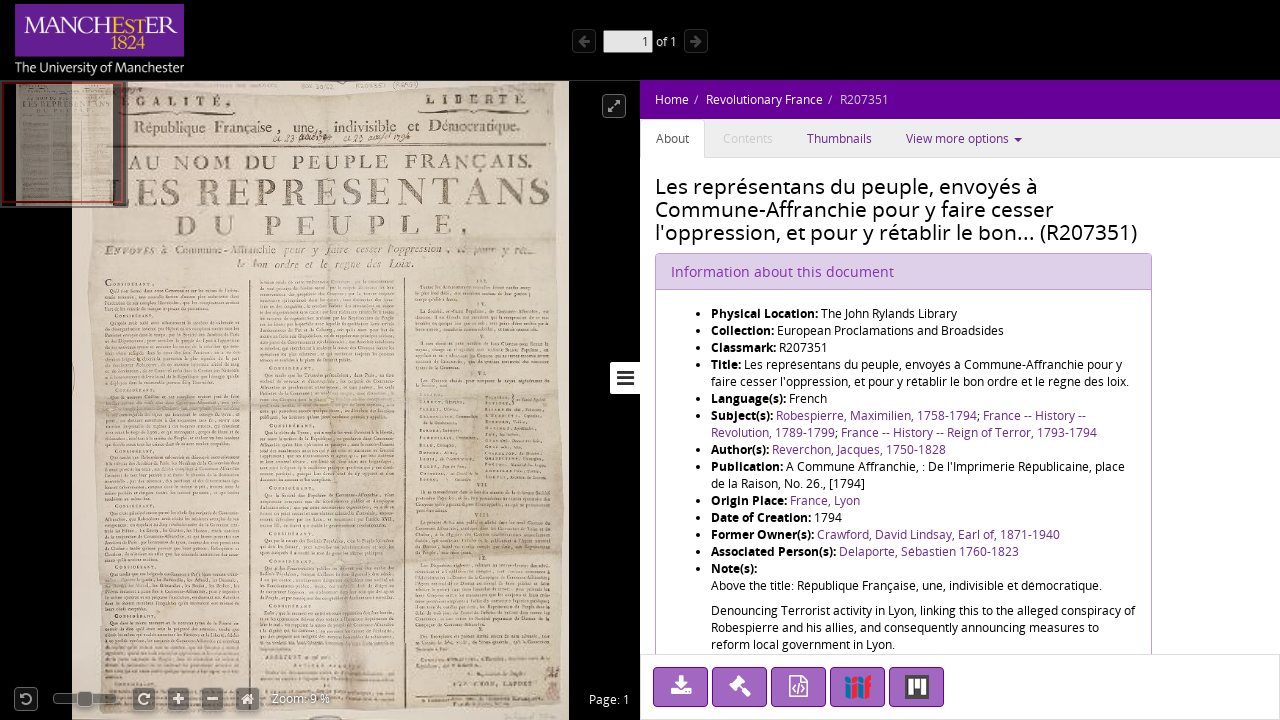

--- FILE ---
content_type: application/javascript
request_url: https://libapps.manchester.ac.uk/assets/mdc/js/mdc.js
body_size: 934
content:
"use strict";$(document).ready((function(){if($("h1.campl-page-title, a.campl-main-logo, .campl-page-header, .cudl-header-search, .campl-local-footer").addClass("jsactive"),$(".campl-carousel-container > .campl-slides > li").length>0&&$("body").addClass("is-homepage"),/^(advanced )?search$/.test($(".campl-sub-title").text().trim().toLowerCase())&&$("body").addClass("is-search"),$(".campl-tertiary-navigation-structure").length>0&&$("body").addClass("has-tertiary-navigation"),$("#collectionsDiv").length>0&&$("body").addClass("is-browse"),$("#pageInput").length>0&&$("#zoomIn").length>0&&$("body").addClass("is-viewer"),"page not found."===$("#content h4").text().toLowerCase().trim()&&$("body").addClass("is-404"),$("div#aboutNav li.child").each((function(){switch($(this).text()){case"News":/\/news(\/|$)/.test(window.location.pathname)&&$(this).addClass("selected");break;case"Contributors":/\/contributors(\/|$)/.test(window.location.pathname)&&$(this).addClass("selected");break;case"Terms & Conditions":/\/terms(\/|$)/.test(window.location.pathname)&&$(this).addClass("selected");break;case"Frequently Asked Questions":/\/faq(\/|$)/.test(window.location.pathname)&&$(this).addClass("selected")}})),"Manchester Digital Collections"===$("#breadcrumb").find(".campl-current").text()&&$("#breadcrumb").find(".campl-current").wrapInner('<a href="/"></a>'),$("\n\t#faqDiv a,\n\t#newsDiv p > a,\n\t#mainContent > p > a,\n\t#mainContent > ol a,\n\t#contributorsDiv > p > a,\n\tbody.is-viewer #rightTabs li:not(.active, .disabled) > a\n").addClass("uom-purple"),$("body").hasClass("has-tertiary-navigation")){var t=$("body.has-tertiary-navigation > div.campl-content > div.campl-wrap > div.campl-column3");$(t).find(".campl-unstyled-list").length>1&&($(t).find(".campl-unstyled-list:first").children("li:first").addClass("top").text("Home").wrapInner('<a href="/"></a>'),$(t).find(".campl-unstyled-list:nth-child(2)").find("ul").detach().find("li").addClass("child").appendTo($(t).find(".campl-unstyled-list:first")),$(t).find(".campl-unstyled-list:nth-child(2)").detach().find("li").addClass("campl-selected parent").insertAfter($(t).find(".campl-unstyled-list:first > li:first"))),$(".collectionParentImage").removeAttr("style"),$(".campl-column12 > .collectionbox").parent().addClass("collection-box-grid").removeAttr("style"),$(".collection-box-grid .campl-content-container.campl-side-padding").removeClass("campl-side-padding")}$("#subcollection-breadcrumb > ul > li").each((function(){"/"===$(this).text()&&$(this).remove()}))}));